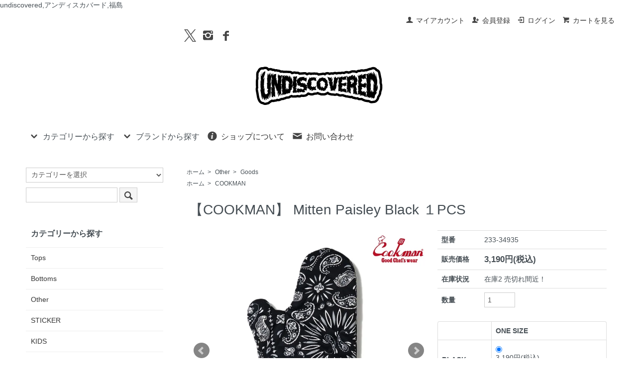

--- FILE ---
content_type: text/html; charset=EUC-JP
request_url: https://udcd.net/?pid=178624740
body_size: 10960
content:
<!DOCTYPE html PUBLIC "-//W3C//DTD XHTML 1.0 Transitional//EN" "http://www.w3.org/TR/xhtml1/DTD/xhtml1-transitional.dtd">
<html xmlns:og="http://ogp.me/ns#" xmlns:fb="http://www.facebook.com/2008/fbml" xmlns:mixi="http://mixi-platform.com/ns#" xmlns="http://www.w3.org/1999/xhtml" xml:lang="ja" lang="ja" dir="ltr">
<head>
<meta http-equiv="content-type" content="text/html; charset=euc-jp" />
<meta http-equiv="X-UA-Compatible" content="IE=edge,chrome=1" />
<title>COOKMAN - undiscovered</title>
<meta name="Keywords" content="233-34935,ミトン,鍋つかみ,COOKMAN,クックマン,Chef,Pants,Mitten,Paisley,Black" />
<meta name="Description" content="【COOKMAN】 Mitten Paisley Black １PCS" />
<meta name="Author" content="undiscovered" />
<meta name="Copyright" content="Copyright 2014 undiscovered" />
<meta http-equiv="content-style-type" content="text/css" />
<meta http-equiv="content-script-type" content="text/javascript" />
<link rel="stylesheet" href="https://udcd.net/css/framework/colormekit.css" type="text/css" />
<link rel="stylesheet" href="https://udcd.net/css/framework/colormekit-responsive.css" type="text/css" />
<link rel="stylesheet" href="https://img14.shop-pro.jp/PA01307/268/css/6/index.css?cmsp_timestamp=20251225152109" type="text/css" />
<link rel="stylesheet" href="https://img14.shop-pro.jp/PA01307/268/css/6/product.css?cmsp_timestamp=20251225152109" type="text/css" />

<link rel="alternate" type="application/rss+xml" title="rss" href="https://udcd.net/?mode=rss" />
<link rel="alternate" media="handheld" type="text/html" href="https://udcd.net/?prid=178624740" />
<link rel="shortcut icon" href="https://img14.shop-pro.jp/PA01307/268/favicon.ico?cmsp_timestamp=20250630174006" />
<script type="text/javascript" src="//ajax.googleapis.com/ajax/libs/jquery/1.7.2/jquery.min.js" ></script>
<meta property="og:title" content="COOKMAN - undiscovered" />
<meta property="og:description" content="【COOKMAN】 Mitten Paisley Black １PCS" />
<meta property="og:url" content="https://udcd.net?pid=178624740" />
<meta property="og:site_name" content="セレクトショップ undiscovered" />
<meta property="og:image" content="https://img14.shop-pro.jp/PA01307/268/product/178624740.jpg?cmsp_timestamp=20231216144232"/>
<meta property="og:type" content="product" />
<meta property="product:price:amount" content="3190" />
<meta property="product:price:currency" content="JPY" />
<meta property="product:product_link" content="https://udcd.net?pid=178624740" />
undiscovered,アンディスカバード,福島

<!-- Global site tag (gtag.js) - Google Analytics -->
<script async src="https://www.googletagmanager.com/gtag/js?id=UA-174172688-1"></script>
<script>
  window.dataLayer = window.dataLayer || [];
  function gtag(){dataLayer.push(arguments);}
  gtag('js', new Date());

  gtag('config', 'UA-174172688-1');
</script>

<script>
  var Colorme = {"page":"product","shop":{"account_id":"PA01307268","title":"\u30bb\u30ec\u30af\u30c8\u30b7\u30e7\u30c3\u30d7 undiscovered"},"basket":{"total_price":0,"items":[]},"customer":{"id":null},"inventory_control":"option","product":{"shop_uid":"PA01307268","id":178624740,"name":"\u3010COOKMAN\u3011 Mitten Paisley Black \uff11PCS","model_number":"233-34935","stock_num":2,"sales_price":2900,"sales_price_including_tax":3190,"variants":[{"id":1,"option1_value":"ONE SIZE","option2_value":"BLACK","title":"ONE SIZE\u3000\u00d7\u3000BLACK","model_number":"","stock_num":2,"option_price":2900,"option_price_including_tax":3190,"option_members_price":2900,"option_members_price_including_tax":3190}],"category":{"id_big":1922693,"id_small":3},"groups":[{"id":2481395}],"members_price":2900,"members_price_including_tax":3190}};

  (function() {
    function insertScriptTags() {
      var scriptTagDetails = [{"src":"https:\/\/free-shipping-notifier-assets.colorme.app\/shop.js","integrity":null}];
      var entry = document.getElementsByTagName('script')[0];

      scriptTagDetails.forEach(function(tagDetail) {
        var script = document.createElement('script');

        script.type = 'text/javascript';
        script.src = tagDetail.src;
        script.async = true;

        if( tagDetail.integrity ) {
          script.integrity = tagDetail.integrity;
          script.setAttribute('crossorigin', 'anonymous');
        }

        entry.parentNode.insertBefore(script, entry);
      })
    }

    window.addEventListener('load', insertScriptTags, false);
  })();
</script>
<script async src="https://zen.one/analytics.js"></script>
</head>
<body>
<meta name="colorme-acc-payload" content="?st=1&pt=10029&ut=178624740&at=PA01307268&v=20260118174318&re=&cn=9cd573a504c8ee5160ca7cd13d5c7138" width="1" height="1" alt="" /><script>!function(){"use strict";Array.prototype.slice.call(document.getElementsByTagName("script")).filter((function(t){return t.src&&t.src.match(new RegExp("dist/acc-track.js$"))})).forEach((function(t){return document.body.removeChild(t)})),function t(c){var r=arguments.length>1&&void 0!==arguments[1]?arguments[1]:0;if(!(r>=c.length)){var e=document.createElement("script");e.onerror=function(){return t(c,r+1)},e.src="https://"+c[r]+"/dist/acc-track.js?rev=3",document.body.appendChild(e)}}(["acclog001.shop-pro.jp","acclog002.shop-pro.jp"])}();</script><link href="https://img.shop-pro.jp/s_tmpl_js/28/font-awesome/css/font-awesome.min.css" rel="stylesheet" />
<script type="text/javascript" src="https://ajax.googleapis.com/ajax/libs/jquery/1.11.0/jquery.min.js"></script>
<script type="text/javascript" src="https://img.shop-pro.jp/tmpl_js/73/jquery.tile.js"></script>
<script type="text/javascript" src="https://img.shop-pro.jp/tmpl_js/73/jquery.skOuterClick.js"></script>


<div id="sp-header" class="visible-phone">
  <div class="toolbar">
    <ul class="toolbar__inner u-cf clearfix">
      <li class="toolbar__item toolbar__item--menu">
        <a href="" class="u-toggle">
          <div class="u-wrap">
            <i class="fa fa-bars fa-lg"></i><span>メニュー</span>
          </div>
        </a>
      </li>
      <li class="inline toolbar__item toolbar__item--cart">
        <a href="https://udcd.net/cart/proxy/basket?shop_id=PA01307268&shop_domain=udcd.net">
          <div class="u-wrap">
            <i class="fa fa-shopping-cart fa-lg"></i>
                          <span class="toolbar__item__count">0</span>
                      </div>
        </a>
      </li>
    </ul>
  </div>
  <div class="section section--shopname">
    <div class="section__inner">
      <h1 class="shopname">
        <a href="./"><img src="https://img14.shop-pro.jp/PA01307/268/PA01307268.gif?cmsp_timestamp=20250630174006" alt="セレクトショップ undiscovered" /></a>
      </h1>
    </div>
  </div>
</div>



<div class="wrapper pad_t_10">
  
  <ul class="inline pull-right hidden-phone txt_r">
    <li>
      <a href="https://udcd.net/?mode=myaccount" class="txt_c_333"><i class="icon-b icon-user va-10 mar_r_5"></i>マイアカウント</a>
    </li>
                            <li>
            <a href="https://udcd.net/customer/signup/new" class="txt_c_333"><i class="icon-b icon-adduser va-10 mar_r_5"></i>会員登録</a>
          </li>
                <li>
          <a href="https://udcd.net/?mode=login&shop_back_url=https%3A%2F%2Fudcd.net%2F" class="txt_c_333"><i class="icon-b icon-login va-10 mar_r_5"></i>ログイン</a>
        </li>
            <li>
        <a href="https://udcd.net/cart/proxy/basket?shop_id=PA01307268&shop_domain=udcd.net" class="txt_c_333"><i class="icon-b icon-cart va-10 mar_r_5"></i>カートを見る</a>
      </li>
      </ul>
  
</div>


<div class="text-center footer_section sns-lst">
<ul>
<li>
<a href="https://twitter.com/undiscovered_01"><img src="https://img.shop-pro.jp/tmpl_img/68/social_twitter_2x.png" /></a>
</li>
<li>
<a href="https://instagram.com/udcd_fukushima"><img src="https://img.shop-pro.jp/tmpl_img/68/social_instergram_2x.png" /></a>
</li>
<li>
<a href="https://facebook.com/undiscovered.fukushima"><img src="https://img.shop-pro.jp/tmpl_img/68/social_facebook_2x.png" /></a>
</li>
</ul>
</div>

<div class="pc-header hidden-phone">
  
    
  <div class="txt_24" style="padding-left:1%;"><a href="./"><img src="https://img14.shop-pro.jp/PA01307/268/PA01307268.gif?cmsp_timestamp=20250630174006" alt="セレクトショップ undiscovered" /></a></div>
  <div style="padding-left:1%;">
    <ul class="dropmenu inline mar_t_10 txt_16">
      <li class="pad_v_10 mar_r_20">
				<a href="#"><i class="icon-lg-b icon-chevron_down va-30 mar_r_5"></i>カテゴリーから探す</a>
        <ul>
                      <li>
              <a href="https://udcd.net/?mode=cate&cbid=1922690&csid=0&sort=n">
                Tops
              </a>
            </li>
                      <li>
              <a href="https://udcd.net/?mode=cate&cbid=1909445&csid=0&sort=n">
                Bottoms
              </a>
            </li>
                      <li>
              <a href="https://udcd.net/?mode=cate&cbid=1922693&csid=0&sort=n">
                Other
              </a>
            </li>
                      <li>
              <a href="https://udcd.net/?mode=cate&cbid=2851021&csid=0&sort=n">
                STICKER
              </a>
            </li>
                      <li>
              <a href="https://udcd.net/?mode=cate&cbid=2234086&csid=0&sort=n">
                KIDS
              </a>
            </li>
                  </ul>
      </li>
      <li class="pad_v_10 mar_r_20">

        <a href="#"><i class="icon-lg-b icon-chevron_down va-30 mar_r_5"></i>ブランドから探す</a>
        <ul>
                      <li>
              <a href="https://udcd.net/?mode=grp&gid=1184892&sort=n">
                予約商品
              </a>
            </li>
                      <li>
              <a href="https://udcd.net/?mode=grp&gid=2386102&sort=n">
                WEB限定
              </a>
            </li>
                      <li>
              <a href="https://udcd.net/?mode=grp&gid=1140518&sort=n">
                undiscovered
              </a>
            </li>
                      <li>
              <a href="https://udcd.net/?mode=grp&gid=1140507&sort=n">
                PUNK DRUNKERS
              </a>
            </li>
                      <li>
              <a href="https://udcd.net/?mode=grp&gid=1140513&sort=n">
                MxMxM
              </a>
            </li>
                      <li>
              <a href="https://udcd.net/?mode=grp&gid=2481395&sort=n">
                COOKMAN
              </a>
            </li>
                      <li>
              <a href="https://udcd.net/?mode=grp&gid=1502297&sort=n">
                VIRGOwearworks
              </a>
            </li>
                      <li>
              <a href="https://udcd.net/?mode=grp&gid=2951166&sort=n">
                SALT&MUGS
              </a>
            </li>
                      <li>
              <a href="https://udcd.net/?mode=grp&gid=2922980&sort=n">
                【W】 by VIRGOwearworks
              </a>
            </li>
                      <li>
              <a href="https://udcd.net/?mode=grp&gid=3013615&sort=n">
                NOUNOU
              </a>
            </li>
                      <li>
              <a href="https://udcd.net/?mode=grp&gid=1118501&sort=n">
                RUDIE'S
              </a>
            </li>
                      <li>
              <a href="https://udcd.net/?mode=grp&gid=1119308&sort=n">
                LEFLAH
              </a>
            </li>
                      <li>
              <a href="https://udcd.net/?mode=grp&gid=1128861&sort=n">
                seedleSs
              </a>
            </li>
                      <li>
              <a href="https://udcd.net/?mode=grp&gid=1138893&sort=n">
                range
              </a>
            </li>
                      <li>
              <a href="https://udcd.net/?mode=grp&gid=1140505&sort=n">
                MISHKA
              </a>
            </li>
                      <li>
              <a href="https://udcd.net/?mode=grp&gid=2463661&sort=n">
                OJISUN
              </a>
            </li>
                      <li>
              <a href="https://udcd.net/?mode=grp&gid=1140510&sort=n">
                ROLLING CRADLE
              </a>
            </li>
                      <li>
              <a href="https://udcd.net/?mode=grp&gid=1140511&sort=n">
                ripdw
              </a>
            </li>
                      <li>
              <a href="https://udcd.net/?mode=grp&gid=1140515&sort=n">
                SABBAT13
              </a>
            </li>
                      <li>
              <a href="https://udcd.net/?mode=grp&gid=2445137&sort=n">
                ANIMALIA
              </a>
            </li>
                      <li>
              <a href="https://udcd.net/?mode=grp&gid=1140516&sort=n">
                Zephyren
              </a>
            </li>
                      <li>
              <a href="https://udcd.net/?mode=grp&gid=1331330&sort=n">
                OUTLET
              </a>
            </li>
                  </ul>
      </li>
      <li class="pad_v_10 mar_r_20"><a href="https://udcd.net/?mode=sk#info" class="txt_c_333"><i class="icon-lg-b icon-help va-30 mar_r_5"></i>ショップについて</a></li>
            <li class="pad_v_10 mar_r_20"><a href="https://undiscovered.shop-pro.jp/customer/inquiries/new" class="txt_c_333"><i class="icon-lg-b icon-mail va-30 mar_r_5"></i>お問い合わせ</a></li>
    </ul>
  </div>
</div>


<div class="wrapper container mar_auto pad_t_20">
  <div class="row">
    <div id="contents" class="col col-lg-9 col-sm-12 mar_b_50">
      <link rel="stylesheet" type="text/css" href="./js/jquery.bxslider/jquery.bxslider.css" />
<script type="text/javascript" src="./js/jquery.bxslider/jquery.bxslider.min.js"></script>

<div id="product" class="mar_t_20">
  
  <div class="small-12 large-12 columns">
    <ul class="topicpath-nav inline txt_12">
      <li><a href="./">ホーム</a></li>
              <li>&nbsp;&gt;&nbsp;<a href="?mode=cate&cbid=1922693&csid=0&sort=n">Other</a></li>
                    <li>&nbsp;&gt;&nbsp;<a href="?mode=cate&cbid=1922693&csid=3&sort=n">Goods</a></li>
          </ul>
          <ul class="topicpath-nav inline txt_12">
        <li><a href="./">ホーム</a></li>
                  <li>&nbsp;&gt;&nbsp;<a href="https://udcd.net/?mode=grp&gid=2481395&sort=n">COOKMAN</a></li>
              </ul>
      </div>
  

      <form name="product_form" method="post" action="https://udcd.net/cart/proxy/basket/items/add">
      <h2 class="pad_l_10 mar_b_20 txt_28 txt_fwn">【COOKMAN】 Mitten Paisley Black １PCS</h2>
      <div class="row">
        
        <div class="container-section product-image col-right col-xs-12 col-sm-6 col-lg-7 col">
          <div class="product-image-main">
            <ul class="bxslider">			
                              <li><img src="https://img14.shop-pro.jp/PA01307/268/product/178624740.jpg?cmsp_timestamp=20231216144232" class="mainImage" alt="" /></li>
                                                              <li><img src="https://img14.shop-pro.jp/PA01307/268/product/178624740_o1.jpg?cmsp_timestamp=20231216144232" alt="サムネイル画像" /></li>
                                                                <li><img src="https://img14.shop-pro.jp/PA01307/268/product/178624740_o2.jpg?cmsp_timestamp=20231216144232" alt="サムネイル画像" /></li>
                                                                <li><img src="https://img14.shop-pro.jp/PA01307/268/product/178624740_o3.jpg?cmsp_timestamp=20231216144232" alt="サムネイル画像" /></li>
                                                                <li><img src="https://img14.shop-pro.jp/PA01307/268/product/178624740_o4.jpg?cmsp_timestamp=20231216144232" alt="サムネイル画像" /></li>
                                                                <li><img src="https://img14.shop-pro.jp/PA01307/268/product/178624740_o5.jpg?cmsp_timestamp=20231216144232" alt="サムネイル画像" /></li>
                                                                <li><img src="https://img14.shop-pro.jp/PA01307/268/product/178624740_o6.jpg?cmsp_timestamp=20231216144232" alt="サムネイル画像" /></li>
                                                                <li><img src="https://img14.shop-pro.jp/PA01307/268/product/178624740_o7.jpg?cmsp_timestamp=20231216144232" alt="サムネイル画像" /></li>
                                                                <li><img src="https://img14.shop-pro.jp/PA01307/268/product/178624740_o8.jpg?cmsp_timestamp=20231216144232" alt="サムネイル画像" /></li>
                                                                                                                                                                                                                                                                                                                                                                                                                                                                                                                                                                                                                                                                                                                                                                                                                                                                                                                                                                                                                                                                                                                                                                                                                                                                                                                        </ul>
          </div>
                      <div class="product-image-thumb grid_row">
              <ul class="row custom-thumb">
                                  <li class="col-lg-2 col thumb-unit">
                    <a data-slide-index="0" href="#"><img src="https://img14.shop-pro.jp/PA01307/268/product/178624740.jpg?cmsp_timestamp=20231216144232" class="thumb" alt="サムネイル画像" /></a>
                  </li>
                                                                    <li class="col-lg-2 col thumb-unit">
                    <a data-slide-index="1" href="#"><img src="https://img14.shop-pro.jp/PA01307/268/product/178624740_o1.jpg?cmsp_timestamp=20231216144232" class="thumb" alt="サムネイル画像" /></a>
                  </li>
                                                                      <li class="col-lg-2 col thumb-unit">
                    <a data-slide-index="2" href="#"><img src="https://img14.shop-pro.jp/PA01307/268/product/178624740_o2.jpg?cmsp_timestamp=20231216144232" class="thumb" alt="サムネイル画像" /></a>
                  </li>
                                                                      <li class="col-lg-2 col thumb-unit">
                    <a data-slide-index="3" href="#"><img src="https://img14.shop-pro.jp/PA01307/268/product/178624740_o3.jpg?cmsp_timestamp=20231216144232" class="thumb" alt="サムネイル画像" /></a>
                  </li>
                                                                      <li class="col-lg-2 col thumb-unit">
                    <a data-slide-index="4" href="#"><img src="https://img14.shop-pro.jp/PA01307/268/product/178624740_o4.jpg?cmsp_timestamp=20231216144232" class="thumb" alt="サムネイル画像" /></a>
                  </li>
                                                                      <li class="col-lg-2 col thumb-unit">
                    <a data-slide-index="5" href="#"><img src="https://img14.shop-pro.jp/PA01307/268/product/178624740_o5.jpg?cmsp_timestamp=20231216144232" class="thumb" alt="サムネイル画像" /></a>
                  </li>
                                                                      <li class="col-lg-2 col thumb-unit">
                    <a data-slide-index="6" href="#"><img src="https://img14.shop-pro.jp/PA01307/268/product/178624740_o6.jpg?cmsp_timestamp=20231216144232" class="thumb" alt="サムネイル画像" /></a>
                  </li>
                                                                      <li class="col-lg-2 col thumb-unit">
                    <a data-slide-index="7" href="#"><img src="https://img14.shop-pro.jp/PA01307/268/product/178624740_o7.jpg?cmsp_timestamp=20231216144232" class="thumb" alt="サムネイル画像" /></a>
                  </li>
                                                                      <li class="col-lg-2 col thumb-unit">
                    <a data-slide-index="8" href="#"><img src="https://img14.shop-pro.jp/PA01307/268/product/178624740_o8.jpg?cmsp_timestamp=20231216144232" class="thumb" alt="サムネイル画像" /></a>
                  </li>
                                                                                                                                                                                                                                                                                                                                                                                                                                                                                                                                                                                                                                                                                                                                                                                                                                                                                                                                                                                                                                                                                                                                                                                                                                                                                                                                                                                                                                                                                                  </ul>
            </div>
                  </div>
        
        <div class="product_info_block col-xs-12 col-sm-6 col-lg-5 col">
          
          <div class="product-spec-block">
            <table class="product-spec-table none_border_table table">
                              <tr>
                  <th class="product-spec-title">型番</th>
                  <td>233-34935</td>
                </tr>
                                                                        <tr>
                  <th>販売価格</th>
                  <td>
                                        <div class="product_sales">3,190円(税込)</div>
                                                          </td>
                </tr>
                                            <tr>
                  <th>在庫状況</th>
                  <td> 在庫2 売切れ間近！</td>
                </tr>
              
              
                                                          

              
                            

              
                              <tr>
                  <th>数量</th>
                  <td>
                                          <input type="text" name="product_num" value="1" class="product-cart-init-num" />
                      <div class="product-unit"></div>
                                      </td>
                </tr>
                            
            </table>
            

            
                                          <div id="prd-opt-table" class="txt_c">
                  <table id="option_tbl"><tr class="stock_head"><td class="none">&nbsp;</td><th class="cell_1">ONE SIZE</th></tr><tr><th class="cell_1">BLACK</th><td class="cell_2"><div><input type="radio" name="option" value="83490283,0,83490284,0" checked="checked" id="0-0" /></div><label for=0-0 style="display:block;"><span class="table_price">3,190円(税込)</span><br /><span class="t_stock_num"> 在庫2 売切れ間近！</span></label></td></tr></table>
                </div>
                
                <div id="prd-opt-select">
                                      <div class="col col-lg-6 col-sm-12 mar_b_20">
                      <div>SIZE</div>
                      <select name="option1">
                        <option label="ONE SIZE" value="83490283,0">ONE SIZE</option>

                      </select>
                    </div>
                                      <div class="col col-lg-6 col-sm-12 mar_b_20">
                      <div>COLOR</div>
                      <select name="option2">
                        <option label="BLACK" value="83490284,0">BLACK</option>

                      </select>
                    </div>
                                  </div>
                                      

            
                          <div class="stock_error"></div>
              <div class="disable_cartin product_cart_area">
                <input class="btn btn-02 btn-xlg btn-block btn-addcart" type="submit" value="カートに入れる" />
              </div>
                                      

            
            <div class="col col-lg-12 mar_b_30">
              <ul class="mar_b_20">
                                                  <li><a href="javascript:gf_OpenNewWindow('?mode=opt&pid=178624740','option','width=600:height=500');">オプションの値段詳細</a></li>
                                <li><a href="https://udcd.net/?mode=sk#info">特定商取引法に基づく表記（返品等）</a></li>
                <li><a href="mailto:?subject=%E3%80%90%E3%82%BB%E3%83%AC%E3%82%AF%E3%83%88%E3%82%B7%E3%83%A7%E3%83%83%E3%83%97%20undiscovered%E3%80%91%E3%81%AE%E3%80%8C%E3%80%90COOKMAN%E3%80%91%20Mitten%20Paisley%20Black%20%EF%BC%91PCS%E3%80%8D%E3%81%8C%E3%81%8A%E3%81%99%E3%81%99%E3%82%81%E3%81%A7%E3%81%99%EF%BC%81&body=%0D%0A%0D%0A%E2%96%A0%E5%95%86%E5%93%81%E3%80%8C%E3%80%90COOKMAN%E3%80%91%20Mitten%20Paisley%20Black%20%EF%BC%91PCS%E3%80%8D%E3%81%AEURL%0D%0Ahttps%3A%2F%2Fudcd.net%2F%3Fpid%3D178624740%0D%0A%0D%0A%E2%96%A0%E3%82%B7%E3%83%A7%E3%83%83%E3%83%97%E3%81%AEURL%0Ahttps%3A%2F%2Fudcd.net%2F">この商品を友達に教える</a></li>
                <li><a href="https://undiscovered.shop-pro.jp/customer/products/178624740/inquiries/new">この商品について問い合わせる</a></li>
                <li><a href="https://udcd.net/?mode=cate&cbid=1922693&csid=3&sort=n">買い物を続ける</a></li>
              </ul>
              <ul class="unstyled">
                <li>
                  <div class="line-it-button" data-lang="ja" data-type="share-a" data-ver="3"
                         data-color="default" data-size="small" data-count="false" style="display: none;"></div>
                       <script src="https://www.line-website.com/social-plugins/js/thirdparty/loader.min.js" async="async" defer="defer"></script>
                  <a href="https://twitter.com/share" class="twitter-share-button" data-url="https://udcd.net/?pid=178624740" data-text="" data-lang="ja" >ツイート</a>
<script charset="utf-8">!function(d,s,id){var js,fjs=d.getElementsByTagName(s)[0],p=/^http:/.test(d.location)?'http':'https';if(!d.getElementById(id)){js=d.createElement(s);js.id=id;js.src=p+'://platform.twitter.com/widgets.js';fjs.parentNode.insertBefore(js,fjs);}}(document, 'script', 'twitter-wjs');</script>
                  <span class="fb_adjust"></span>
                </li>
                <li>
                                    
                </li>
              </ul>
            </div>
            
          </div>
        </div>
      </div>

      <div class="row">
        
        <div class="product-order-exp clearfix col-lg-12 mar_t_50 mar_b_50">
          【COOKMAN(クックマン)】<br />
「僕らが普段キッチンで着用しているシェフパンツは機能的で動きやすいし快適だ！」<br />
「でも料理をクリエイトするときもっとカッコいいウエアーは無いか？」<br />
彼らの要望を満たす為に生れたのがCookman wearです。<br />
手ごろな価格とデザインの豊富さから、今では料理人の特別なアイテムではなく、<br />
年齢や性別を選ばないNo Gender and Age gapなアイテムとして多くの人たちから支持されています。<br />
<br />
■ブランド：COOKMAN (クックマン)<br />
<br />
■素材<br />
綿:100%<br />
<br />
■サイズ<br />
(丈/幅/手首周り)<br />
ワンサイズ：32cm/16cm/28cm<br />
<br />
<span style="color:#FF0000">※画像はあくまでイメージです。<br />
実際の商品とは色・形など若干異なる場合があります。<br />
予めご了承下さい。</span>
        </div>
        
      </div>

      
            

      <input type="hidden" name="user_hash" value="e61b9224ffc1ea19896884f14d5f08af"><input type="hidden" name="members_hash" value="e61b9224ffc1ea19896884f14d5f08af"><input type="hidden" name="shop_id" value="PA01307268"><input type="hidden" name="product_id" value="178624740"><input type="hidden" name="members_id" value=""><input type="hidden" name="back_url" value="https://udcd.net/?pid=178624740"><input type="hidden" name="reference_token" value="34cd0eda2f3f41bb906e9559092e01fa"><input type="hidden" name="shop_domain" value="udcd.net">
    </form>
  </div>

  <div class="hide">
    <div class="prd-opt-select">
              <div class="col col-lg-6 col-sm-12 mar_b_20">
          <div>SIZE</div>
          <select name="option1">
            <option label="ONE SIZE" value="83490283,0">ONE SIZE</option>

          </select>
        </div>
              <div class="col col-lg-6 col-sm-12 mar_b_20">
          <div>COLOR</div>
          <select name="option2">
            <option label="BLACK" value="83490284,0">BLACK</option>

          </select>
        </div>
          </div>
    <div class="prd-opt-table">
      <table id="option_tbl"><tr class="stock_head"><td class="none">&nbsp;</td><th class="cell_1">ONE SIZE</th></tr><tr><th class="cell_1">BLACK</th><td class="cell_2"><div><input type="radio" name="option" value="83490283,0,83490284,0" checked="checked" id="0-0" /></div><label for=0-0 style="display:block;"><span class="table_price">3,190円(税込)</span><br /><span class="t_stock_num"> 在庫2 売切れ間近！</span></label></td></tr></table>
    </div>
  </div>


<script type="text/javascript">
$(window).load(function(){
  $('.bxslider').bxSlider({
    slideWidth: 1000, //画像の横幅を指定
    swipeThreshold: 10,
    mode: 'horizontal',
    pagerCustom: '.custom-thumb',
    onSliderLoad: function(index){
      $('.container-section').css('opacity','1');
    }
  });
});
</script>


<script type="text/javascript">
  $(function () {
    $(window).load(function () {
      $('.thumb-unit').tile();
    });
    $(window).resize(function () {
      $('.thumb-unit').tile();
    });
  });
</script>
      
            
    </div>
    <div id="side" class="col col-lg-3 col-sm-12 mar_t_20 mar_b_50">
      
            
      
      <form action="https://udcd.net/" method="get" class="mar_b_50" id="srch">
        <input type="hidden" name="mode" value="srh" /><input type="hidden" name="sort" value="n" />
        <select name="cid" class="mar_b_10">
          <option value="">カテゴリーを選択</option>
                      <option value="1922690,0">Tops</option>
                      <option value="1909445,0">Bottoms</option>
                      <option value="1922693,0">Other</option>
                      <option value="2851021,0">STICKER</option>
                      <option value="2234086,0">KIDS</option>
                  </select>
        <input type="text" name="keyword" value="" />
        <button class="btn btn-xs"><i class="icon-lg-b icon-search va-35"></i></button>
      </form>
      
      
                        <div>
            <h3 class="pad_l_10">カテゴリーから探す</h3>
            <ul class="unstyled bor_b_1 mar_b_50">
                      <li class="pad_10 bor_t_1">
                <a href="https://udcd.net/?mode=cate&cbid=1922690&csid=0&sort=n" class="show txt_c_333">
                                    Tops
                </a>
              </li>
                                    <li class="pad_10 bor_t_1">
                <a href="https://udcd.net/?mode=cate&cbid=1909445&csid=0&sort=n" class="show txt_c_333">
                                    Bottoms
                </a>
              </li>
                                    <li class="pad_10 bor_t_1">
                <a href="https://udcd.net/?mode=cate&cbid=1922693&csid=0&sort=n" class="show txt_c_333">
                                    Other
                </a>
              </li>
                                    <li class="pad_10 bor_t_1">
                <a href="https://udcd.net/?mode=cate&cbid=2851021&csid=0&sort=n" class="show txt_c_333">
                                    STICKER
                </a>
              </li>
                                    <li class="pad_10 bor_t_1">
                <a href="https://udcd.net/?mode=cate&cbid=2234086&csid=0&sort=n" class="show txt_c_333">
                                    KIDS
                </a>
              </li>
                    </ul>
          </div>
                    
      
                        <div>

            <h3 class="pad_l_10">ブランドから探す</h3>
            <ul class="unstyled bor_b_1 mar_b_50">
                    <li class="pad_10 bor_t_1">
              <a href="https://udcd.net/?mode=grp&gid=1184892&sort=n" class="show txt_c_333">
                                予約商品
              </a>
            </li>
                                  <li class="pad_10 bor_t_1">
              <a href="https://udcd.net/?mode=grp&gid=2386102&sort=n" class="show txt_c_333">
                                WEB限定
              </a>
            </li>
                                  <li class="pad_10 bor_t_1">
              <a href="https://udcd.net/?mode=grp&gid=1140518&sort=n" class="show txt_c_333">
                                  <img src="https://img14.shop-pro.jp/PA01307/268/category/g_1140518.gif?cmsp_timestamp=20200731121647" class="show hidden-phone mar_b_5" />
                                undiscovered
              </a>
            </li>
                                  <li class="pad_10 bor_t_1">
              <a href="https://udcd.net/?mode=grp&gid=1140507&sort=n" class="show txt_c_333">
                                  <img src="https://img14.shop-pro.jp/PA01307/268/category/g_1140507.gif?cmsp_timestamp=20201101154515" class="show hidden-phone mar_b_5" />
                                PUNK DRUNKERS
              </a>
            </li>
                                  <li class="pad_10 bor_t_1">
              <a href="https://udcd.net/?mode=grp&gid=1140513&sort=n" class="show txt_c_333">
                                  <img src="https://img14.shop-pro.jp/PA01307/268/category/g_1140513.gif?cmsp_timestamp=20201101154551" class="show hidden-phone mar_b_5" />
                                MxMxM
              </a>
            </li>
                                  <li class="pad_10 bor_t_1">
              <a href="https://udcd.net/?mode=grp&gid=2481395&sort=n" class="show txt_c_333">
                                  <img src="https://img14.shop-pro.jp/PA01307/268/category/g_2481395.gif?cmsp_timestamp=20201101154615" class="show hidden-phone mar_b_5" />
                                COOKMAN
              </a>
            </li>
                                  <li class="pad_10 bor_t_1">
              <a href="https://udcd.net/?mode=grp&gid=1502297&sort=n" class="show txt_c_333">
                                  <img src="https://img14.shop-pro.jp/PA01307/268/category/g_1502297.gif?cmsp_timestamp=20221025155029" class="show hidden-phone mar_b_5" />
                                VIRGOwearworks
              </a>
            </li>
                                  <li class="pad_10 bor_t_1">
              <a href="https://udcd.net/?mode=grp&gid=2951166&sort=n" class="show txt_c_333">
                                  <img src="https://img14.shop-pro.jp/PA01307/268/category/g_2951166.gif?cmsp_timestamp=20240226165225" class="show hidden-phone mar_b_5" />
                                SALT&MUGS
              </a>
            </li>
                                  <li class="pad_10 bor_t_1">
              <a href="https://udcd.net/?mode=grp&gid=2922980&sort=n" class="show txt_c_333">
                                  <img src="https://img14.shop-pro.jp/PA01307/268/category/g_2922980.gif?cmsp_timestamp=20240226135658" class="show hidden-phone mar_b_5" />
                                【W】 by VIRGOwearworks
              </a>
            </li>
                                  <li class="pad_10 bor_t_1">
              <a href="https://udcd.net/?mode=grp&gid=3013615&sort=n" class="show txt_c_333">
                                  <img src="https://img14.shop-pro.jp/PA01307/268/category/g_3013615.gif?cmsp_timestamp=20240908142005" class="show hidden-phone mar_b_5" />
                                NOUNOU
              </a>
            </li>
                                  <li class="pad_10 bor_t_1">
              <a href="https://udcd.net/?mode=grp&gid=1118501&sort=n" class="show txt_c_333">
                                  <img src="https://img14.shop-pro.jp/PA01307/268/category/g_1118501.gif?cmsp_timestamp=20240908142005" class="show hidden-phone mar_b_5" />
                                RUDIE'S
              </a>
            </li>
                                  <li class="pad_10 bor_t_1">
              <a href="https://udcd.net/?mode=grp&gid=1119308&sort=n" class="show txt_c_333">
                                  <img src="https://img14.shop-pro.jp/PA01307/268/category/g_1119308.gif?cmsp_timestamp=20240908142001" class="show hidden-phone mar_b_5" />
                                LEFLAH
              </a>
            </li>
                                  <li class="pad_10 bor_t_1">
              <a href="https://udcd.net/?mode=grp&gid=1128861&sort=n" class="show txt_c_333">
                                  <img src="https://img14.shop-pro.jp/PA01307/268/category/g_1128861.gif?cmsp_timestamp=20240908141958" class="show hidden-phone mar_b_5" />
                                seedleSs
              </a>
            </li>
                                  <li class="pad_10 bor_t_1">
              <a href="https://udcd.net/?mode=grp&gid=1138893&sort=n" class="show txt_c_333">
                                  <img src="https://img14.shop-pro.jp/PA01307/268/category/g_1138893.gif?cmsp_timestamp=20240908141953" class="show hidden-phone mar_b_5" />
                                range
              </a>
            </li>
                                  <li class="pad_10 bor_t_1">
              <a href="https://udcd.net/?mode=grp&gid=1140505&sort=n" class="show txt_c_333">
                                  <img src="https://img14.shop-pro.jp/PA01307/268/category/g_1140505.gif?cmsp_timestamp=20240908141949" class="show hidden-phone mar_b_5" />
                                MISHKA
              </a>
            </li>
                                  <li class="pad_10 bor_t_1">
              <a href="https://udcd.net/?mode=grp&gid=2463661&sort=n" class="show txt_c_333">
                                OJISUN
              </a>
            </li>
                                  <li class="pad_10 bor_t_1">
              <a href="https://udcd.net/?mode=grp&gid=1140510&sort=n" class="show txt_c_333">
                                  <img src="https://img14.shop-pro.jp/PA01307/268/category/g_1140510.gif?cmsp_timestamp=20240908141941" class="show hidden-phone mar_b_5" />
                                ROLLING CRADLE
              </a>
            </li>
                                  <li class="pad_10 bor_t_1">
              <a href="https://udcd.net/?mode=grp&gid=1140511&sort=n" class="show txt_c_333">
                                  <img src="https://img14.shop-pro.jp/PA01307/268/category/g_1140511.gif?cmsp_timestamp=20240908141937" class="show hidden-phone mar_b_5" />
                                ripdw
              </a>
            </li>
                                  <li class="pad_10 bor_t_1">
              <a href="https://udcd.net/?mode=grp&gid=1140515&sort=n" class="show txt_c_333">
                                  <img src="https://img14.shop-pro.jp/PA01307/268/category/g_1140515.gif?cmsp_timestamp=20240908141933" class="show hidden-phone mar_b_5" />
                                SABBAT13
              </a>
            </li>
                                  <li class="pad_10 bor_t_1">
              <a href="https://udcd.net/?mode=grp&gid=2445137&sort=n" class="show txt_c_333">
                                  <img src="https://img14.shop-pro.jp/PA01307/268/category/g_2445137.gif?cmsp_timestamp=20240908141930" class="show hidden-phone mar_b_5" />
                                ANIMALIA
              </a>
            </li>
                                  <li class="pad_10 bor_t_1">
              <a href="https://udcd.net/?mode=grp&gid=1140516&sort=n" class="show txt_c_333">
                                  <img src="https://img14.shop-pro.jp/PA01307/268/category/g_1140516.gif?cmsp_timestamp=20240908141927" class="show hidden-phone mar_b_5" />
                                Zephyren
              </a>
            </li>
                                  <li class="pad_10 bor_t_1">
              <a href="https://udcd.net/?mode=grp&gid=1331330&sort=n" class="show txt_c_333">
                                OUTLET
              </a>
            </li>
                    </ul>
          </div>
                    
      <div>
        <h3 class="pad_l_10">コンテンツ</h3>
        <ul class="unstyled bor_b_1 mar_b_50">
          
                                    <li class="pad_10 bor_t_1"><a href="https://udcd.net/?mode=f1" class="show txt_c_333">当店ホームページからの配信メールについて</a></li>
                                
                    <li class="pad_10 bor_t_1"><a href="https://udcd.net/?mode=sk#payment" class="show txt_c_333">お支払い方法について</a></li>
          <li class="pad_10 bor_t_1"><a href="https://udcd.net/?mode=sk" class="show txt_c_333">配送方法・送料について</a></li>					
                      <li class="pad_10 bor_t_1"><a href="https://undiscovered.shop-pro.jp/customer/newsletter/subscriptions/new" class="show txt_c_333">メルマガ登録・解除</a></li>
          					
			　　 				　　<div class="side_section side_section_cal">
				　　　<div class="side_cal">
      	　　　　<table class="tbl_calendar">
    <caption>2026年1月</caption>
    <tr>
        <th class="sun">日</th>
        <th>月</th>
        <th>火</th>
        <th>水</th>
        <th>木</th>
        <th>金</th>
        <th class="sat">土</th>
    </tr>
    <tr>
<td></td>
<td></td>
<td></td>
<td></td>
<td class="thu holiday">1</td>
<td class="fri">2</td>
<td class="sat">3</td>
</tr>
<tr>
<td class="sun">4</td>
<td class="mon">5</td>
<td class="tue">6</td>
<td class="wed" style="background-color: #ff0000; color: #ffffff;">7</td>
<td class="thu">8</td>
<td class="fri">9</td>
<td class="sat">10</td>
</tr>
<tr>
<td class="sun">11</td>
<td class="mon holiday">12</td>
<td class="tue">13</td>
<td class="wed" style="background-color: #ff0000; color: #ffffff;">14</td>
<td class="thu">15</td>
<td class="fri">16</td>
<td class="sat">17</td>
</tr>
<tr>
<td class="sun">18</td>
<td class="mon">19</td>
<td class="tue">20</td>
<td class="wed" style="background-color: #ff0000; color: #ffffff;">21</td>
<td class="thu">22</td>
<td class="fri">23</td>
<td class="sat">24</td>
</tr>
<tr>
<td class="sun">25</td>
<td class="mon">26</td>
<td class="tue">27</td>
<td class="wed" style="background-color: #ff0000; color: #ffffff;">28</td>
<td class="thu">29</td>
<td class="fri">30</td>
<td class="sat">31</td>
</tr>
</table>
    		　　　</div>
				　　　  			　　</div>
		　　　		　　　					
          
          <li class="pad_10 bor_t_1 visible-phone"><a href="https://udcd.net/?mode=myaccount" class="txt_c_333">マイアカウント</a></li>
                                                    <li class="pad_10 bor_t_1 visible-phone"><a href="https://udcd.net/customer/signup/new" class="txt_c_333">会員登録</a></li>
                            <li class="pad_10 bor_t_1 visible-phone"><a href="https://udcd.net/?mode=login&shop_back_url=https%3A%2F%2Fudcd.net%2F" class="txt_c_333">ログイン</a></li>
                                
        </ul>
      </div>
                </div>
  </div>
</div>


  <div id="footer" class="pad_v_30 bor_t_1 txt_c">
    <ul class="inline container">
      <li><a href="./">ホーム</a></li>
      <li><a href="https://udcd.net/?mode=sk">支払・配送について</a></li>
      <li><a href="https://udcd.net/?mode=sk#info">特定商取引法に基づく表記</a></li>
      <li><a href="https://udcd.net/?mode=privacy">プライバシーポリシー</a></li>
      <li><a href="https://undiscovered.shop-pro.jp/customer/inquiries/new">お問い合わせ</a></li>
    </ul>
    <address>Copyright(c)2022 Shoulder Machine Inc. All Right Reserved</address>
  </div>



<div id="drawer" class="drawer">
  
  <div class="drawer__item drawer__item--close">
    <a href="" class="u-close">
      <i class="icon-lg-b icon-close"></i>
    </a>
  </div> 
  
  
  <div class="drawer__item">
  <div class="drawer__item__name">
      <form action="./" method="GET">
        <input type="hidden" name="mode" value="srh" />
        <input type="text" name="keyword" placeholder="なにかお探しですか？" class="keyword keyword--small" />
        <button class="button button--blue button--small"><span>検索</span></button>
      </form>
    </div>
  </div>
  

  <div class="drawer__item">
    <a href="./" class="drawer__item__name">
      <span class="drawer__item__name__icon--left"><i class="fa fa-home fa-fw fa-lg"></i></span>
      <span class="drawer__item__name__text">ホームへ戻る</span>
      <span class="drawer__item__name__icon--right"><i class="fa fa-chevron-right fa-fw"></i></span>
    </a>
  </div>

  
            <div class="drawer__item drawer__item--accordion u-accordion">
        <a class="drawer__item__name u-accordion__name">
          <span class="drawer__item__name__icon--left"><i class="fa fa-list-ul fa-fw fa-lg"></i></span>
          <span class="drawer__item__name__text">カテゴリーから探す</span>
          <span class="drawer__item__name__icon--right"><i class="fa fa-chevron-down fa-fw"></i></span>
        </a>
        <ul>
          <li class="linklist__item">
            <a href="./?mode=srh&cid=&keyword=">
              <span class="linklist__item__text">すべての商品</span>
            </a>
          </li>
              <li class="linklist__item">
            <a href="https://udcd.net/?mode=cate&cbid=1922690&csid=0&sort=n">
              <span class="linklist__item__text">Tops</span>
            </a>
          </li>
                    <li class="linklist__item">
            <a href="https://udcd.net/?mode=cate&cbid=1909445&csid=0&sort=n">
              <span class="linklist__item__text">Bottoms</span>
            </a>
          </li>
                    <li class="linklist__item">
            <a href="https://udcd.net/?mode=cate&cbid=1922693&csid=0&sort=n">
              <span class="linklist__item__text">Other</span>
            </a>
          </li>
                    <li class="linklist__item">
            <a href="https://udcd.net/?mode=cate&cbid=2851021&csid=0&sort=n">
              <span class="linklist__item__text">STICKER</span>
            </a>
          </li>
                    <li class="linklist__item">
            <a href="https://udcd.net/?mode=cate&cbid=2234086&csid=0&sort=n">
              <span class="linklist__item__text">KIDS</span>
            </a>
          </li>
            </ul>
      </div>
        
  
            <div class="drawer__item drawer__item--accordion u-accordion">
        <a class="drawer__item__name u-accordion__name">
          <span class="drawer__item__name__icon--left"><i class="fa fa-tags fa-fw fa-lg"></i></span>

          <span class="drawer__item__name__text">ブランドから探す</span>
          <span class="drawer__item__name__icon--right"><i class="fa fa-chevron-down fa-fw"></i></span>
        </a>
        <ul>
              <li class="linklist__item">
            <a href="https://udcd.net/?mode=grp&gid=1184892&sort=n">
              <span class="linklist__item__text">予約商品</span>
            </a>
          </li>
                    <li class="linklist__item">
            <a href="https://udcd.net/?mode=grp&gid=2386102&sort=n">
              <span class="linklist__item__text">WEB限定</span>
            </a>
          </li>
                    <li class="linklist__item">
            <a href="https://udcd.net/?mode=grp&gid=1140518&sort=n">
              <span class="linklist__item__text">undiscovered</span>
            </a>
          </li>
                    <li class="linklist__item">
            <a href="https://udcd.net/?mode=grp&gid=1140507&sort=n">
              <span class="linklist__item__text">PUNK DRUNKERS</span>
            </a>
          </li>
                    <li class="linklist__item">
            <a href="https://udcd.net/?mode=grp&gid=1140513&sort=n">
              <span class="linklist__item__text">MxMxM</span>
            </a>
          </li>
                    <li class="linklist__item">
            <a href="https://udcd.net/?mode=grp&gid=2481395&sort=n">
              <span class="linklist__item__text">COOKMAN</span>
            </a>
          </li>
                    <li class="linklist__item">
            <a href="https://udcd.net/?mode=grp&gid=1502297&sort=n">
              <span class="linklist__item__text">VIRGOwearworks</span>
            </a>
          </li>
                    <li class="linklist__item">
            <a href="https://udcd.net/?mode=grp&gid=2951166&sort=n">
              <span class="linklist__item__text">SALT&MUGS</span>
            </a>
          </li>
                    <li class="linklist__item">
            <a href="https://udcd.net/?mode=grp&gid=2922980&sort=n">
              <span class="linklist__item__text">【W】 by VIRGOwearworks</span>
            </a>
          </li>
                    <li class="linklist__item">
            <a href="https://udcd.net/?mode=grp&gid=3013615&sort=n">
              <span class="linklist__item__text">NOUNOU</span>
            </a>
          </li>
                    <li class="linklist__item">
            <a href="https://udcd.net/?mode=grp&gid=1118501&sort=n">
              <span class="linklist__item__text">RUDIE'S</span>
            </a>
          </li>
                    <li class="linklist__item">
            <a href="https://udcd.net/?mode=grp&gid=1119308&sort=n">
              <span class="linklist__item__text">LEFLAH</span>
            </a>
          </li>
                    <li class="linklist__item">
            <a href="https://udcd.net/?mode=grp&gid=1128861&sort=n">
              <span class="linklist__item__text">seedleSs</span>
            </a>
          </li>
                    <li class="linklist__item">
            <a href="https://udcd.net/?mode=grp&gid=1138893&sort=n">
              <span class="linklist__item__text">range</span>
            </a>
          </li>
                    <li class="linklist__item">
            <a href="https://udcd.net/?mode=grp&gid=1140505&sort=n">
              <span class="linklist__item__text">MISHKA</span>
            </a>
          </li>
                    <li class="linklist__item">
            <a href="https://udcd.net/?mode=grp&gid=2463661&sort=n">
              <span class="linklist__item__text">OJISUN</span>
            </a>
          </li>
                    <li class="linklist__item">
            <a href="https://udcd.net/?mode=grp&gid=1140510&sort=n">
              <span class="linklist__item__text">ROLLING CRADLE</span>
            </a>
          </li>
                    <li class="linklist__item">
            <a href="https://udcd.net/?mode=grp&gid=1140511&sort=n">
              <span class="linklist__item__text">ripdw</span>
            </a>
          </li>
                    <li class="linklist__item">
            <a href="https://udcd.net/?mode=grp&gid=1140515&sort=n">
              <span class="linklist__item__text">SABBAT13</span>
            </a>
          </li>
                    <li class="linklist__item">
            <a href="https://udcd.net/?mode=grp&gid=2445137&sort=n">
              <span class="linklist__item__text">ANIMALIA</span>
            </a>
          </li>
                    <li class="linklist__item">
            <a href="https://udcd.net/?mode=grp&gid=1140516&sort=n">
              <span class="linklist__item__text">Zephyren</span>
            </a>
          </li>
                    <li class="linklist__item">
            <a href="https://udcd.net/?mode=grp&gid=1331330&sort=n">
              <span class="linklist__item__text">OUTLET</span>
            </a>
          </li>
            </ul>
      </div>
        

  <div class="drawer__item">
    <a href="https://udcd.net/?mode=sk" class="drawer__item__name">
      <span class="drawer__item__name__icon--left"><i class="fa fa-question-circle fa-fw fa-lg"></i></span>
      <span class="drawer__item__name__text">ショップについて</span>
      <span class="drawer__item__name__icon--right"><i class="fa fa-chevron-right fa-fw"></i></span>
    </a>
  </div>

  <div class="drawer__item">
    <a href="https://undiscovered.shop-pro.jp/customer/inquiries/new" class="drawer__item__name">
      <span class="drawer__item__name__icon--left"><i class="fa fa-envelope fa-fw fa-lg"></i></span>
      <span class="drawer__item__name__text">お問い合わせ</span>
      <span class="drawer__item__name__icon--right"><i class="fa fa-chevron-right fa-fw"></i></span>
    </a>
  </div>

  <div class="drawer__item drawer__item--accordion u-accordion">
    <a class="drawer__item__name u-accordion__name">
      <span class="drawer__item__name__icon--left"><i class="fa fa-user fa-fw fa-lg"></i></span>
      <span class="drawer__item__name__text">アカウント</span>
      <span class="drawer__item__name__icon--right"><i class="fa fa-chevron-down fa-fw"></i></span>
    </a>
    <ul style="display: none;">
      <li class="linklist__item">
        <a href="https://udcd.net/customer/signup/new">
          <span class="linklist__item__text">会員登録</span>
        </a>
      </li>
      <li class="linklist__item">
        <a href="https://udcd.net/?mode=login&shop_back_url=https%3A%2F%2Fudcd.net%2F">
          <span class="linklist__item__text">ログイン</span>
        </a>
      </li>
    </ul>
  </div>
</div>


<div id="overlay" class="overlay" style="display: none;"></div>



<script type="text/javascript">
  // viewport
  var viewport = document.createElement('meta');
  viewport.setAttribute('name', 'viewport');
  viewport.setAttribute('content', 'width=device-width, initial-scale=1.0, maximum-scale=1.0');
  document.getElementsByTagName('head')[0].appendChild(viewport);
	
	$(function () {
    function window_size_switch_func() {
      if($(window).width() >= 768) {
        // product option switch -> table
        $('#prd-opt-table').html($('.prd-opt-table').html());
        $('#prd-opt-table table').addClass('table table-bordered');
        $('#prd-opt-select').empty();
      } else {
        // product option switch -> select
        $('#prd-opt-table').empty();
        if($('#prd-opt-select > *').size() == 0) {
          $('#prd-opt-select').append($('.prd-opt-select').html());
        }
      }
    }
    window_size_switch_func();
    $(window).load(function () {
      $('.history-unit').tile();
    });
    $(window).resize(function () {
      window_size_switch_func();
      $('.history-unit').tile();
    });
  });
</script>



<script  type="text/javascript">
// ドロワーメニュー
$(function(){
  var $content = $('#wrapper'),
  $drawer = $('#drawer'),
  $button = $('.u-toggle'),
  isOpen = false;
  $button.on('touchstart click', function () {
    if(isOpen) {
      $drawer.removeClass('open');
      $content.removeClass('open');
      isOpen = false;
    } else {
      $drawer.addClass('open');
      $content.addClass('open');
      isOpen = true;
    }
    $("#overlay").fadeIn("fast");
    return false;
  });
  $('.u-close, #overlay').on('touchstart click', function (e) {
    e.stopPropagation();
    if(isOpen) {
      e.preventDefault();
      $drawer.removeClass('open');
      $content.removeClass('open');
      $("#overlay").fadeOut("fast");
      isOpen = false;
    }
  });
});

// アコーディオンメニュー
$(function(){
  $('.u-accordion ul').hide();
  $('.u-accordion .u-accordion__name').click(function(e){
    $(this).toggleClass("u-ac--active");
    $(this).find(".fa-chevron-down").toggleClass("fa-rotate-180");
    $(this).next("ul").slideToggle('fast');
  });
});
</script><script type="text/javascript" src="https://udcd.net/js/cart.js" ></script>
<script type="text/javascript" src="https://udcd.net/js/async_cart_in.js" ></script>
<script type="text/javascript" src="https://udcd.net/js/product_stock.js" ></script>
<script type="text/javascript" src="https://udcd.net/js/js.cookie.js" ></script>
<script type="text/javascript" src="https://udcd.net/js/favorite_button.js" ></script>
</body></html>